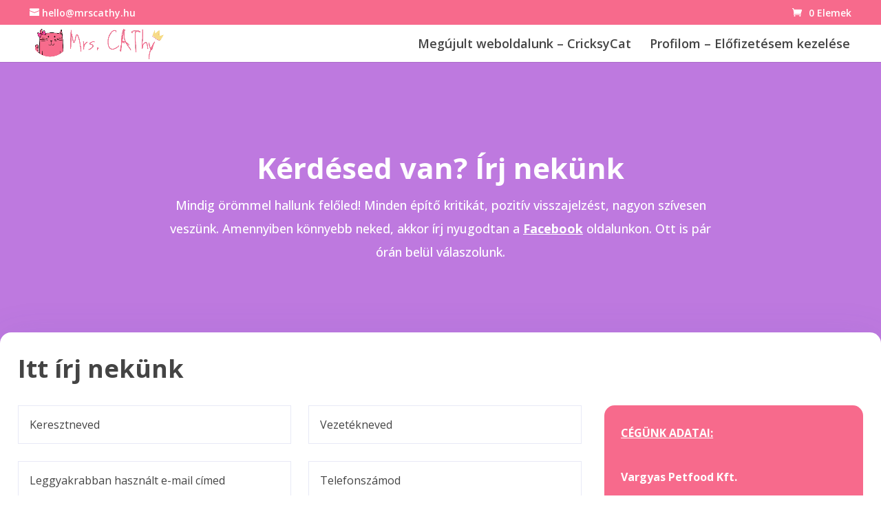

--- FILE ---
content_type: text/css; charset=UTF-8
request_url: https://mrscathy.hu/wp-content/cache/min/1/wp-content/plugins/crickysdog-subscriptions/css/style.css?ver=1738059995
body_size: 4
content:
.entry-content>*:not(.alignwide):not(.alignfull):not(.alignleft):not(.alignright):not(.wp-block-separator):not(.woocommerce){max-width:100%}.entry-content>*:not(.alignwide):not(.alignfull):not(.alignleft):not(.alignright):not(.wp-block-separator):not(.woocommerce){max-width:100%}.woocommerce_account_subscriptions .shop_table td small{font-size:12px}.subscription_details,.my_account_orders .button,.woocommerce-view-subscription .button,.subscription_details .button{font-size:14px!important;transition:all 200ms;width:fit-content}.subscription_details select,.subscription_details [name="new_ship_date"]{padding:6px;border-radius:3px;font-size:14px;max-width:150px;height:35px;margin-right:2px!important}.subscription_details .form-row{display:flex}.my_account_subscriptions .order-number ul,.my_account_subscriptions .order-number input{display:none}.my_account_subscriptions .view{float:right}.woocommerce_account_subscriptions button[type="submit"]{display:none!important}#main-content .add-new-products-subscriptions{margin-bottom:8px}.subscription_details a.button{margin-bottom:4px!important}.wcs-switch-link{display:none!important}.cricksydog_add_quantity{border-color:#444342;box-shadow:none;border-style:solid;margin-left:6px;color:#444342}.woocommerce_account_subscriptions input[type="submit"]{display:none!important}.woocommerce-view-subscription .woocommerce-button.add-products,.woocommerce-view-subscription .woocommerce-button.move-subscription{display:none!important}.display-none{display:none!important}.subscription_renewal_early{display:none!important}.subscription-payment-method .button{margin-left:10px!important}[name="cricksydog_update_quantities"]{margin:8px!important}.woocommerce-view-subscription .subscription_details,.woocommerce-view-subscription .order_details,.woocommerce-view-subscription .my_account_orders{background:#f9f9f9!important}.woocommerce-view-order .cricksydog_add_quantity{display:none}

--- FILE ---
content_type: text/css;charset=UTF-8
request_url: https://mrscathy.hu/?code-snippets-css=1&ver=21
body_size: 2104
content:
.related.products{display:none}#content-area table td,#content-area table th,#content-area table tr,#main-content table.cart td,#main-content table.cart th,#main-content table.cart tr,table.cart td,table.cart th,table.cart tr{max-width:100%;padding:0}.et_pb_row{width:auto;padding:30px 10px!important}.custom-select{width:48%!important;padding:10px 2px;font-size:15px;color:#000!important;background-color:#ececec}.popup{margin:70px auto;padding:20px;background:#fff;border-radius:5px;width:50%;position:relative;transition:none!important}@media screen and (max-width:700px){.popup{width:99%!important;padding:13px!important}table.shop_table td a{margin-bottom:0!important;font-size:13px}table.shop_table tbody tr td{padding:0px!important}a.woocommerce-button.button.variable-avaliable{padding:1px 6px;margin-left:10px;font-size:17px}a.woocommerce-button.button.custom_add_to_cart{padding:1px 6px!important;font-size:17px;margin-left:10px}.custom_add_to_cart{padding:1px 6px}}@media only screen and (min-device-width :768px) and (max-device-width :1024px){.popup{width:87%!important}}@media only screen and (min-device-width:320px) and (max-device-width:568px) and (-webkit-device-pixel-ratio:2) and (device-aspect-ratio:40/71){.popup{width:99%!important;padding:0px!important}}.et_pb_row{width:auto;padding:30px 10px!important}body.woocommerce #content-area div.product .woocommerce-tabs .panel,body.woocommerce div.product .woocommerce-tabs .panel{margin:0;padding:0}#content-area table td,#content-area table th,#content-area table tr,#main-content table.cart td,#main-content table.cart th,#main-content table.cart tr,table.cart td,table.cart th,table.cart tr{max-width:100%;padding:0}.woocommerce #content input.button:hover,.woocommerce #respond input#submit:hover,.woocommerce a.button:hover,.woocommerce button.button:hover,.woocommerce input.button:hover,.woocommerce-page #content input.button:hover,.woocommerce-page #respond input#submit:hover,.woocommerce-page a.button:hover,.woocommerce-page button.button:hover,.woocommerce-page input.button:hover{background:#be79df!important;background-color:#be79df!important;color:white!important;text-shadow:transparent!important;box-shadow:none;border-color:#be79df!important}.woocommerce #content input.button,.woocommerce #respond input#submit,.woocommerce a.button,.woocommerce button.button,.woocommerce input.button,.woocommerce-page #content input.button,.woocommerce-page #respond input#submit,.woocommerce-page a.button,.woocommerce-page button.button,.woocommerce-page input.button{background:#be79df!important;color:white!important;text-shadow:transparent!important;border-color:#be79df!important}.woocommerce #content input.button.alt:hover,.woocommerce #respond input#submit.alt:hover,.woocommerce a.button.alt:hover,.woocommerce button.button.alt:hover,.woocommerce input.button.alt:hover,.woocommerce-page #content input.button.alt:hover,.woocommerce-page #respond input#submit.alt:hover,.woocommerce-page a.button.alt:hover,.woocommerce-page button.button.alt:hover,.woocommerce-page input.button.alt:hover{background:#be79df!important;box-shadow:none;text-shadow:transparent!important;color:white!important;border-color:#be79df!important}.woocommerce #content input.button.alt:after,.woocommerce #content input.button:after,.woocommerce #respond input#submit.alt:after,.woocommerce #respond input#submit:after,.woocommerce a.button.alt:after,.woocommerce a.button:after,.woocommerce button.button.alt:after,.woocommerce button.button:after,.woocommerce input.button.alt:after,.woocommerce input.button:after,.woocommerce-page #content input.button.alt:after,.woocommerce-page #content input.button:after,.woocommerce-page #respond input#submit.alt:after,.woocommerce-page #respond input#submit:after,.woocommerce-page a.button.alt:after,.woocommerce-page a.button:after,.woocommerce-page button.button.alt:after,.woocommerce-page button.button:after,.woocommerce-page input.button.alt:after,.woocommerce-page input.button:after{content:none!important}.woocommerce #content input.button.alt:hover,.woocommerce #content input.button:hover,.woocommerce #respond input#submit.alt:hover,.woocommerce #respond input#submit:hover,.woocommerce a.button.alt:hover,.woocommerce a.button:hover,.woocommerce button.button.alt:hover,.woocommerce button.button:hover,.woocommerce input.button.alt:hover,.woocommerce input.button:hover,.woocommerce-page #content input.button.alt:hover,.woocommerce-page #content input.button:hover,.woocommerce-page #respond input#submit.alt:hover,.woocommerce-page #respond input#submit:hover,.woocommerce-page a.button.alt:hover,.woocommerce-page a.button:hover,.woocommerce-page button.button.alt:hover,.woocommerce-page button.button:hover,.woocommerce-page input.button.alt:hover,.woocommerce-page input.button:hover,.woocommerce button.button:disabled,.woocommerce button.button:disabled[disabled]{padding:.3em 1em!important}.single_variation_wrap .price{font-weight:600}.wcsatt-options-wrapper h3{font-size:18px}.wcsatt-options-wrapper ul li *{color:#444;font-size:18px;line-height:26px}table.shop_table thead{background:#eee}table.shop_table thead tr th{padding:20px 10px!important}table.shop_table tbody tr td{padding:10px!important}table.shop_table td a{margin-bottom:0!important}table.shop_table td img{vertical-align:middle;height:49px!important;width:auto!important}table.shop_table td img{border-radius:.3rem;-moz-border-radius:.3rem;-webkit-border-radius:.3rem;-khtml-border-radius:.3rem;-o-border-radius:.3rem}table.shop_table td .quantity{margin:auto}table.shop_table .product-remove a{background:#eee}table.cart{text-align:center!important}.woocommerce #reviews #comments ol.commentlist li .comment-text,.woocommerce-page #reviews #comments ol.commentlist li .comment-text{margin:0!important}#content-area table tr td{padding:10px}.container{width:98%!important}#tab-description>h2{display:none}body.woocommerce .woocommerce-tabs{margin:0;border:0;border-top:1px solid #dadada}body.woocommerce .woocommerce-tabs>ul{display:none}.breadcrumbs{padding-bottom:30px}#main-content .container{padding-top:30px}.wcst_guarantee_box{width:100%;border:0!important;padding:30px 15px;max-width:100%;background:#ececec!important}.wcst_guarantee_box h5{font-size:18px!important;margin:0!important}.variations{margin:0!important}.variations td{display:block;width:100%}.variations td select{display:block;width:100%!important;margin:0!important;font-size:16px!important;line-height:20px!important;height:50px!important}.variations td .reset_variations{display:none!important}.woocommerce-variation-price>.price{display:block;font-size:1.75em!important;padding-bottom:20px}.woocommerce-variation-availability,.stock{display:none!important}.woocommerce-variation-add-to-cart .quantity input{height:50px!important}.wcsatt-options-product{margin:0!important;padding:10px 0!important;list-style-type:none}.wcsatt-options-product>li{border:2px solid #be79df;margin-bottom:15px!important;padding:10px;overflow:hidden}.wcsatt-options-product>li,.wcst_guarantee_box{border-radius:.6rem;-moz-border-radius:.6rem;-webkit-border-radius:.6rem;-khtml-border-radius:.6rem;-o-border-radius:.6rem}.wcsatt-options-product>li>label{display:block;width:100%;position:relative;padding-left:50px;font-size:16px;color:#333}.wcsatt-options-product>li>label>input[type="radio"]{-webkit-appearance:none;-moz-appearance:none;appearance:none;background:#ececec;height:30px;width:30px;border:0;border-radius:50px;cursor:pointer;outline:none;position:absolute;left:0;top:0;bottom:0;margin:auto}.wcsatt-options-product>li>label>input[type="radio"]:checked::before{position:absolute;left:9px;top:0;margin:auto;content:'\02143';transform:rotate(40deg);color:#fff}.wcsatt-options-product>li>label>input[type="radio"]:checked{background:#be79df}.wcsatt-options-product>li>label>span{padding:0}.wcsatt-options-product>li>label>span>span>.subscription-details{float:right;padding:0;color:#666;font-weight:400}.overrides_exist{padding:0!important;margin:0!important;background:#000!important;display:none!important}#top-menu>li>ul{width:320px!important;padding:0!important;background:#fff!important;right:0}#top-menu>li>ul>li{padding:0!important;display:block!important;border-bottom:1px solid rgb(0 0 0 / .05)}#top-menu>li>ul>li:last-child{border:0}#top-menu>li>ul>li>a{width:100%!important;padding:10px 15px!important}.et_pb_section>.et_pb_row_1.et_pb_row{padding-right:2%!important;padding-left:2%!important}@media (max-width:1200px){#top-menu li:not(:last-child){padding-right:15px!important}#top-menu li a{font-size:16px!important}}@media (max-width:980px){.single-product .entry-summary,.single-product .woocommerce-product-gallery{width:100%!important;float:none}.wcst_guarantee_box{max-width:100%}.breadcrumbs{padding-bottom:20px}#main-content .container{padding-top:20px}}@media (max-width:768px){.container{width:96%!important}}@media (max-width:480px){.wcsatt-options-product>li>label>span>span>.subscription-details{display:block;text-align:left;float:none}}table.shop_table>thead>tr>th.product-price{display:none!important}table.shop_table>tbody>tr>td.product-price{display:none!important}form.cart{background:#f4e8f9;padding:20px 3%}table.variations>tbody>tr>th{width:100%;display:block;padding-bottom:10px!important}table.variations>tbody>tr>th>label,.wcsatt-options-product-dropdown-label{color:#be79df;font-weight:700;text-transform:uppercase;margin:0!important}table.variations>tbody>tr>td{width:100%;display:block}table.variations>tbody>tr>td>span:after{bottom:19px;border-top-color:#be79df!important}table.variations>tbody>tr>td>span>select{background:#fff!important}.wcsatt-options-prompt-radios{margin:0!important;padding:10px 0!important;list-style-type:none}.wcsatt-options-prompt-radios>li{border:2px solid #be79df;background:#fff;margin-bottom:15px!important;padding:10px;overflow:hidden}.wcsatt-options-prompt-radios>li,table.variations>tbody>tr>td>span>select,form.cart{border-radius:10px!important;-moz-border-radius:10px;-webkit-border-radius:10px;-khtml-border-radius:10px;-o-border-radius:10px}.wcsatt-options-prompt-radios>li>label{display:block;width:100%;position:relative;padding-left:40px;font-size:16px;color:#333}.wcsatt-options-prompt-radios>li>label>input[type="radio"]{-webkit-appearance:none;-moz-appearance:none;appearance:none;background:#ececec;height:30px;width:30px;border:0;border-radius:50px;cursor:pointer;outline:none;position:absolute;left:0;top:0;bottom:0;margin:auto}.wcsatt-options-prompt-radios>li>label>input[type="radio"]:checked::before{position:absolute;left:9px;top:0;margin:auto;content:'\02143';transform:rotate(40deg);color:#fff}.wcsatt-options-prompt-radios>li>label>input[type="radio"]:checked{background:#be79df}.wcsatt-options-prompt-radios>li>label>span{padding:0}.wcsatt-options-product-dropdown{display:none!important}.wcsatt-options-product{display:block!important}.wcsatt-options-product>li{background:#fff}.wcsatt-options-product>li>label{padding-left:40px}.wcsatt-options-product-wrapper{margin-bottom:1em}form.next_subs_pay_form_update,#edit_button_update_payment{margin-left:3%;display:inline}button.update_next_payment_date_subs,#edit_button_update_payment,#edit_button_cancel_payment{position:relative;padding:.3em 1em;border:2px solid;-webkit-border-radius:3px;-moz-border-radius:3px;border-radius:3px;background:0 0;font-size:20px;font-weight:500;line-height:1.7em!important;-webkit-transition:all .2s;-moz-transition:all .2s;transition:all .2s;color:#fff;border:1px solid;background:#be79df}.updated_date_pay_subs{height:45px;position:relative}button.update_next_payment_date_subs,#edit_button_cancel_payment{margin-left:1%}input.updated_date_pay_subs{padding:0 10px;border:1px solid #444;color:#444;border-radius:2px;font-size:16px;top:0}.message_date_success{padding:6px;color:#be79df;border:1px solid;border-radius:4px;margin-bottom:2%}a.button.subscription_renewal_early{margin-top:8px}.woocommerce-checkout table.shop_table.woocommerce-checkout-review-order-table td{color:#55557a!important}.woocommerce-checkout .et_pb_row.et_pb_row_3.et_pb_row_4col .et_pb_text_inner h4,.woocommerce-checkout .et_pb_row.et_pb_row_3.et_pb_row_4col .et_pb_text_inner a,.woocommerce-checkout .et_pb_row.et_pb_row_3.et_pb_row_4col .et_pb_text_inner li,.woocommerce-checkout .et_pb_row.et_pb_row_3.et_pb_row_4col .et_pb_text_inner a span{color:#555!important}#cr_floatingtrustbadge.cr-floatingbadge-big .cr-floatingbadge-background .cr-floatingbadge-background-top,#cr_floatingtrustbadge .cr-floatingbadge-background .cr-floatingbadge-background-middle{background-color:#be79df!important}@media (max-width:767px){.et_pb_shop.et_pb_shop_grid .woocommerce ul.products li.product{width:100%!important}}body:not(.et-tb) .single-product #main-content .container,body:not(.et-tb-has-header).single-product #main-content .container{padding-top:1%!important}@media only screen and (max-width:980px){#top-header>.container,#main-header>.container,#et_search_outer>.container,body.single #main-content>.container,body.page:not(.et-tb-has-template) div.et_pb_row,body.page.et-tb-has-template .et-l--post div.et_pb_row,body.single-project div.et_pb_row,body.single-project div.et_pb_row.et_pb_row_fullwidth{width:97%!important}}

--- FILE ---
content_type: text/css; charset=UTF-8
request_url: https://mrscathy.hu/wp-content/et-cache/296/et-core-unified-296.min.css?ver=1749052986
body_size: -457
content:
@media (max-width:767px){.et_pb_shop.et_pb_shop_grid .woocommerce ul.products li.product{width:100%!important}}body:not(.et-tb) .single-product #main-content .container,body:not(.et-tb-has-header).single-product #main-content .container{padding-top:1%!important}#cr_floatingtrustbadge.cr-floatingbadge-big .cr-floatingbadge-background .cr-floatingbadge-background-top,#cr_floatingtrustbadge .cr-floatingbadge-background .cr-floatingbadge-background-middle{background-color:#be79df!important}

--- FILE ---
content_type: text/css; charset=UTF-8
request_url: https://mrscathy.hu/wp-content/et-cache/296/et-core-unified-tb-2890-deferred-296.min.css?ver=1749052986
body_size: 563
content:
.et_pb_section_1.et_pb_section{padding-top:60px;padding-right:0px;padding-bottom:100px;padding-left:0px}.et_pb_text_5 h2,.et_pb_text_9 h2{font-weight:700;font-size:36px;color:#444444!important;line-height:1.3em}.et_pb_text_5,.et_pb_text_9{margin-bottom:20px!important}.et_pb_divider_0,.et_pb_divider_1{margin-bottom:10px!important;max-width:40px}.et_pb_divider_0:before,.et_pb_divider_1:before{border-top-color:#f76a8c;border-top-width:4px}.et_pb_text_6.et_pb_text,.et_pb_text_10.et_pb_text{color:#444444!important}.et_pb_text_6,.et_pb_text_8{line-height:1.9em;line-height:1.9em;max-width:800px}.et_pb_blurb_0.et_pb_blurb .et_pb_module_header,.et_pb_blurb_0.et_pb_blurb .et_pb_module_header a,.et_pb_blurb_1.et_pb_blurb .et_pb_module_header,.et_pb_blurb_1.et_pb_blurb .et_pb_module_header a,.et_pb_blurb_2.et_pb_blurb .et_pb_module_header,.et_pb_blurb_2.et_pb_blurb .et_pb_module_header a,.et_pb_blurb_3.et_pb_blurb .et_pb_module_header,.et_pb_blurb_3.et_pb_blurb .et_pb_module_header a,.et_pb_blurb_4.et_pb_blurb .et_pb_module_header,.et_pb_blurb_4.et_pb_blurb .et_pb_module_header a,.et_pb_blurb_5.et_pb_blurb .et_pb_module_header,.et_pb_blurb_5.et_pb_blurb .et_pb_module_header a{font-weight:700;color:#2e2545!important;line-height:1.5em}.et_pb_blurb_0.et_pb_blurb p,.et_pb_blurb_1.et_pb_blurb p,.et_pb_blurb_2.et_pb_blurb p,.et_pb_blurb_3.et_pb_blurb p,.et_pb_blurb_4.et_pb_blurb p,.et_pb_blurb_5.et_pb_blurb p,.et_pb_blurb_6.et_pb_blurb p,.et_pb_blurb_7.et_pb_blurb p{line-height:1.9em}.et_pb_blurb_0.et_pb_blurb,.et_pb_blurb_1.et_pb_blurb,.et_pb_blurb_2.et_pb_blurb,.et_pb_blurb_3.et_pb_blurb,.et_pb_blurb_4.et_pb_blurb,.et_pb_blurb_5.et_pb_blurb{color:#8585bd!important;line-height:1.9em;padding-top:20px!important;padding-bottom:20px!important;margin-bottom:0px!important}div.et_pb_section.et_pb_section_2{background-image:linear-gradient(180deg,#be79df 0%,#be79df 100%)!important}.et_pb_section_2.et_pb_section{padding-top:100px;padding-right:0px;padding-bottom:180px;padding-left:0px}.et_pb_text_7 h2{font-weight:700;font-size:36px;line-height:1.3em}.et_pb_text_7{max-width:530px}.et_pb_text_8.et_pb_text{color:#ffffff!important}body #page-container .et_pb_section .et_pb_button_0,body #page-container .et_pb_section .et_pb_button_2{color:#be79df!important;border-width:10px!important;border-color:#ffffff;border-radius:100px;letter-spacing:1px;font-size:16px;font-weight:700!important;text-transform:uppercase!important;padding-right:2em;padding-left:0.7em;background-color:#ffffff}body #page-container .et_pb_section .et_pb_button_0:hover,body #page-container .et_pb_section .et_pb_button_1:hover,body #page-container .et_pb_section .et_pb_button_2:hover{letter-spacing:2px!important}body #page-container .et_pb_section .et_pb_button_0:hover:after,body #page-container .et_pb_section .et_pb_button_1:hover:after,body #page-container .et_pb_section .et_pb_button_2:hover:after{margin-left:.3em;left:auto;margin-left:.3em}body #page-container .et_pb_section .et_pb_button_0:after,body #page-container .et_pb_section .et_pb_button_1:after,body #page-container .et_pb_section .et_pb_button_2:after{line-height:inherit;font-size:inherit!important;opacity:1;margin-left:.3em;left:auto;font-family:ETmodules!important;font-weight:400!important}.et_pb_button_0{box-shadow:0px 10px 100px 5px #444444;transition:letter-spacing 300ms ease 0ms}.et_pb_button_0,.et_pb_button_0:after,.et_pb_button_1,.et_pb_button_1:after,.et_pb_button_2,.et_pb_button_2:after{transition:all 300ms ease 0ms}.et_pb_section_3.et_pb_section{padding-top:0px;padding-right:0px;padding-bottom:100px;padding-left:0px;background-color:#f7f8fc!important}.et_pb_row_6.et_pb_row{padding-top:0px!important;padding-right:0px!important;padding-bottom:100px!important;padding-left:0px!important;padding-top:0px;padding-right:0px;padding-bottom:100px;padding-left:0px}.et_pb_blurb_6.et_pb_blurb .et_pb_module_header,.et_pb_blurb_6.et_pb_blurb .et_pb_module_header a,.et_pb_blurb_7.et_pb_blurb .et_pb_module_header,.et_pb_blurb_7.et_pb_blurb .et_pb_module_header a{font-weight:700;color:#444444!important;line-height:1.5em}.et_pb_blurb_6.et_pb_blurb,.et_pb_blurb_7.et_pb_blurb{color:#8585bd!important;line-height:1.9em;background-color:#ffffff;padding-top:30px!important;padding-right:40px!important;padding-bottom:30px!important;padding-left:40px!important;margin-top:-80px!important}.et_pb_blurb_6,.et_pb_blurb_7{box-shadow:0px 0px 60px 0px rgba(71,74,182,0.12)}.et_pb_blurb_6 .et_pb_main_blurb_image .et_pb_image_wrap,.et_pb_blurb_7 .et_pb_main_blurb_image .et_pb_image_wrap{width:64px}.et_pb_blurb_6 .et_pb_blurb_content,.et_pb_blurb_7 .et_pb_blurb_content{max-width:1100px}.et_pb_text_10{line-height:1.9em;font-size:22px;line-height:1.9em}body #page-container .et_pb_section .et_pb_button_1{color:#ffffff!important;border-width:10px!important;border-color:#be79df;border-radius:100px;letter-spacing:1px;font-size:16px;font-weight:700!important;text-transform:uppercase!important;padding-right:2em;padding-left:0.7em;background-color:#be79df}.et_pb_button_1{box-shadow:0px 10px 50px 5px rgba(114,114,255,0.4);transition:letter-spacing 300ms ease 0ms}.et_pb_button_2{box-shadow:0px 10px 50px 5px rgba(181,181,255,0.38);transition:letter-spacing 300ms ease 0ms}.et_pb_divider_0.et_pb_module,.et_pb_text_6.et_pb_module,.et_pb_text_7.et_pb_module,.et_pb_divider_1.et_pb_module,.et_pb_text_8.et_pb_module{margin-left:auto!important;margin-right:auto!important}@media only screen and (max-width:980px){body #page-container .et_pb_section .et_pb_button_0:after,body #page-container .et_pb_section .et_pb_button_1:after,body #page-container .et_pb_section .et_pb_button_2:after{line-height:inherit;font-size:inherit!important;margin-left:.3em;left:auto;display:inline-block;opacity:1;content:attr(data-icon);font-family:ETmodules!important;font-weight:400!important}body #page-container .et_pb_section .et_pb_button_0:before,body #page-container .et_pb_section .et_pb_button_1:before,body #page-container .et_pb_section .et_pb_button_2:before{display:none}body #page-container .et_pb_section .et_pb_button_0:hover:after,body #page-container .et_pb_section .et_pb_button_1:hover:after,body #page-container .et_pb_section .et_pb_button_2:hover:after{margin-left:.3em;left:auto;margin-left:.3em}.et_pb_blurb_7.et_pb_blurb{margin-top:0px!important}}@media only screen and (min-width:768px) and (max-width:980px){.et_pb_divider_0,.et_pb_divider_1{display:none!important}}@media only screen and (max-width:767px){.et_pb_divider_0,.et_pb_divider_1{display:none!important}body #page-container .et_pb_section .et_pb_button_0:after,body #page-container .et_pb_section .et_pb_button_1:after,body #page-container .et_pb_section .et_pb_button_2:after{line-height:inherit;font-size:inherit!important;margin-left:.3em;left:auto;display:inline-block;opacity:1;content:attr(data-icon);font-family:ETmodules!important;font-weight:400!important}body #page-container .et_pb_section .et_pb_button_0:before,body #page-container .et_pb_section .et_pb_button_1:before,body #page-container .et_pb_section .et_pb_button_2:before{display:none}body #page-container .et_pb_section .et_pb_button_0:hover:after,body #page-container .et_pb_section .et_pb_button_1:hover:after,body #page-container .et_pb_section .et_pb_button_2:hover:after{margin-left:.3em;left:auto;margin-left:.3em}}